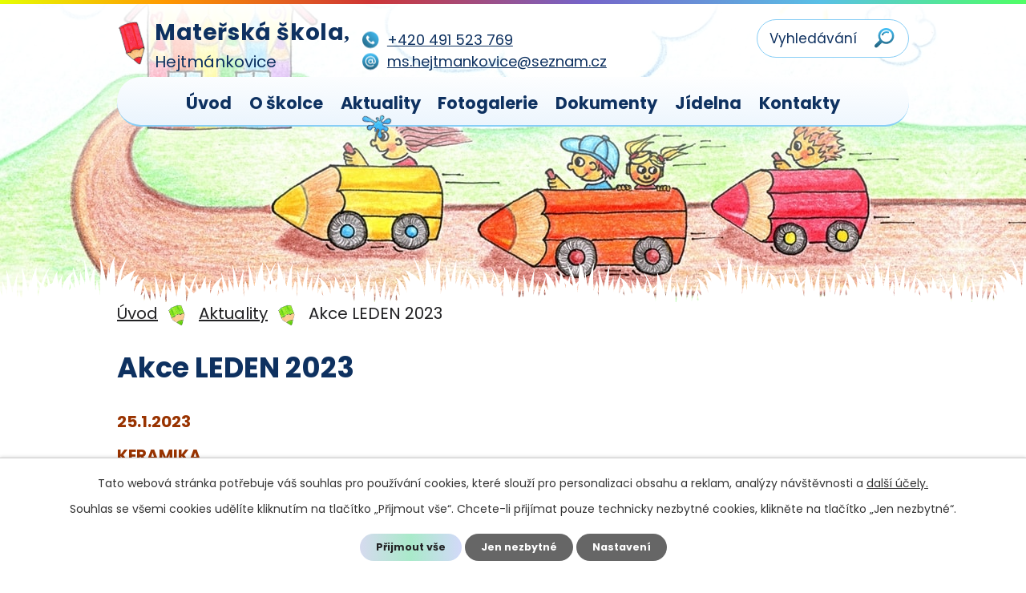

--- FILE ---
content_type: text/html; charset=utf-8
request_url: https://www.mshejtmankovice.cz/aktuality/akce-leden-2023
body_size: 5663
content:
<!DOCTYPE html>
<html lang="cs" data-lang-system="cs">
	<head>



		<!--[if IE]><meta http-equiv="X-UA-Compatible" content="IE=EDGE"><![endif]-->
			<meta name="viewport" content="width=device-width, initial-scale=1, user-scalable=yes">
			<meta http-equiv="content-type" content="text/html; charset=utf-8" />
			<meta name="robots" content="index,follow" />
			<meta name="author" content="Antee s.r.o." />
			<meta name="description" content="25.1.2023
KERAMIKA
Opět tvoříme s Dášou Zbořilovou přímo u nás.
Připravte dětem oblečení, u kterého nebude vadit případné
zašpinění.(Jako ostatně v kterýkoliv jiný den ve školce.)
Cena programu: 50,-Kč - uhraďte do 24.1.2023
 
 
26.1.2023
&quot;TLAPKOVÁ PATROLA VE FILMU&quot;
Návštěva promítání filmu v IC Broumově.
Sraz dětí před IC Broumov v 8:00 hodin.
Z Broumova zpět do školky se přesouváme vlastními silami.
Oblečení i obuv dětí přizpůsobte pěší cestě a aktuálnímu počasí.
Svačina a pitný režim je zajištěn.
Batůžky s pitím, sladkostmi či plyšáky dětem nedávejte.
Cena: 30,-Kč - uhraďte do 24.1.2023
 
 " />
			<meta name="keywords" content="MŠ Hejtmánkovice, Hejtmánkovice" />
			<meta name="viewport" content="width=device-width, initial-scale=1, user-scalable=yes" />
<title>Akce LEDEN 2023 | MŠ Hejtmánkovice,</title>

		<link rel="stylesheet" type="text/css" href="https://cdn.antee.cz/jqueryui/1.8.20/css/smoothness/jquery-ui-1.8.20.custom.css?v=2" integrity="sha384-969tZdZyQm28oZBJc3HnOkX55bRgehf7P93uV7yHLjvpg/EMn7cdRjNDiJ3kYzs4" crossorigin="anonymous" />
		<link rel="stylesheet" type="text/css" href="/style.php?nid=VlFWRU0=&amp;ver=1768399196" />
		<link rel="stylesheet" type="text/css" href="/css/libs.css?ver=1768399900" />
		<link rel="stylesheet" type="text/css" href="https://cdn.antee.cz/genericons/genericons/genericons.css?v=2" integrity="sha384-DVVni0eBddR2RAn0f3ykZjyh97AUIRF+05QPwYfLtPTLQu3B+ocaZm/JigaX0VKc" crossorigin="anonymous" />

		<script src="/js/jquery/jquery-3.0.0.min.js" ></script>
		<script src="/js/jquery/jquery-migrate-3.1.0.min.js" ></script>
		<script src="/js/jquery/jquery-ui.min.js" ></script>
		<script src="/js/jquery/jquery.ui.touch-punch.min.js" ></script>
		<script src="/js/libs.min.js?ver=1768399900" ></script>
		<script src="/js/ipo.min.js?ver=1768399889" ></script>
			<script src="/js/locales/cs.js?ver=1768399196" ></script>

			<script src='https://www.google.com/recaptcha/api.js?hl=cs&render=explicit' ></script>

		<link href="/aktuality?action=atom" type="application/atom+xml" rel="alternate" title="Aktuality">
		<link href="/dokumenty?action=atom" type="application/atom+xml" rel="alternate" title="Dokumenty">
		<link href="/jidelna?action=atom" type="application/atom+xml" rel="alternate" title="Jídelna">
		<link href="/realizovane-projekty?action=atom" type="application/atom+xml" rel="alternate" title="Realizované projekty">
		<link href="/zapis-do-ms?action=atom" type="application/atom+xml" rel="alternate" title="Zápis do MŠ">
<link rel="preconnect" href="https://fonts.gstatic.com/" crossorigin>
<link href="https://fonts.googleapis.com/css2?family=Poppins:wght@400;700&amp;display=fallback" rel="stylesheet">
<link href="/image.php?nid=18386&amp;oid=8088242&amp;width=32" rel="icon" type="image/png">
<link rel="shortcut icon" href="/image.php?nid=18386&amp;oid=8088242&amp;width=32">
<script>
ipo.api.live("body", function(el){
//přesun patičky
$(el).find("#ipocopyright").insertAfter("#ipocontainer");
//přidání třidy action-button
$(el).find(".backlink").addClass("action-button");
//přesun vyhledávání
$(el).find(".elasticSearchForm").appendTo(".header-fulltext");
//přejmenování tlačítka vyhledávání
$(el).find(".elasticSearchForm input[type='text']").attr("placeholder", "Vyhledávání");
});
//funkce pro zobrazování a skrývání vyhledávání
ipo.api.live(".header-fulltext > a", function(el){
var ikonaLupa = $(el).find(".ikona-lupa");
$(el).click(function(e) {
e.preventDefault();
$(this).toggleClass("search-active");
if($(this).hasClass("search-active")) {
$(ikonaLupa).text('X');
$(ikonaLupa).attr("title","Zavřít vyhledávání");
} else {
$(this).removeClass("search-active");
$(ikonaLupa).attr("title","Otevřít vyhledávání");
$(".elasticSearchForm input[type=text]").val("");
}
$(".elasticSearchForm").animate({height: "toggle"});
});
});
</script>

<link rel="preload" href="/image.php?nid=18386&amp;oid=8088253&amp;width=41" as="image">
	</head>

	<body id="page8027965" class="subpage8027965"
			
			data-nid="18386"
			data-lid="CZ"
			data-oid="8027965"
			data-layout-pagewidth="1024"
			
			data-slideshow-timer="3"
			 data-ipo-article-id="718488"
						
				
				data-layout="responsive" data-viewport_width_responsive="1024"
			>



							<div id="snippet-cookiesConfirmation-euCookiesSnp">			<div id="cookieChoiceInfo" class="cookie-choices-info template_1">
					<p>Tato webová stránka potřebuje váš souhlas pro používání cookies, které slouží pro personalizaci obsahu a reklam, analýzy návštěvnosti a 
						<a class="cookie-button more" href="https://navody.antee.cz/cookies" target="_blank">další účely.</a>
					</p>
					<p>
						Souhlas se všemi cookies udělíte kliknutím na tlačítko „Přijmout vše“. Chcete-li přijímat pouze technicky nezbytné cookies, klikněte na tlačítko „Jen nezbytné“.
					</p>
				<div class="buttons">
					<a class="cookie-button action-button ajax" id="cookieChoiceButton" rel=”nofollow” href="/aktuality/akce-leden-2023?do=cookiesConfirmation-acceptAll">Přijmout vše</a>
					<a class="cookie-button cookie-button--settings action-button ajax" rel=”nofollow” href="/aktuality/akce-leden-2023?do=cookiesConfirmation-onlyNecessary">Jen nezbytné</a>
					<a class="cookie-button cookie-button--settings action-button ajax" rel=”nofollow” href="/aktuality/akce-leden-2023?do=cookiesConfirmation-openSettings">Nastavení</a>
				</div>
			</div>
</div>				<div id="ipocontainer">

			<div class="menu-toggler">

				<span>Menu</span>
				<span class="genericon genericon-menu"></span>
			</div>

			<span id="back-to-top">

				<i class="fa fa-angle-up"></i>
			</span>

			<div id="ipoheader">

				<div class="header-inner__container">
	<div class="row header-inner flex-container layout-container">
		<div class="logo">
			<a title="Mateřská škola, Hejtmánkovice" href="/" class="header-logo">
				<span class="logo-skoly"><img src="/image.php?nid=18386&amp;oid=8088253&amp;width=41" width="41" height="62" alt="Mateřská škola Hejtmánkovice"></span>
				<span class="nazev-skoly">
					<span>Mateřská škola<span>,</span></span>
					<span>Hejtmánkovice</span>
				</span>
			</a>
		</div>
		<div class="header-kontakt flex-container">
			<a href="tel:+420491523769">+420 491 523 769</a>
			<a href="mailto:ms.hejtmankovice@seznam.cz">ms.hejtmankovice@seznam.cz</a>
		</div>
		<div class="header-fulltext">
			<a href="#"><span title="Otevřít vyhledávání" class="ikona-lupa">Ikona</span></a>
		</div>
	</div>
</div>			</div>

			<div id="ipotopmenuwrapper">

				<div id="ipotopmenu">
<h4 class="hiddenMenu">Horní menu</h4>
<ul class="topmenulevel1"><li class="topmenuitem1 noborder" id="ipomenu7942329"><a href="/">Úvod</a></li><li class="topmenuitem1" id="ipomenu8027963"><a href="/o-skolce">O školce</a><ul class="topmenulevel2"><li class="topmenuitem2" id="ipomenu8028012"><a href="/vychovne-vzdelavaci-proces">Výchovně vzdělávací proces</a></li><li class="topmenuitem2" id="ipomenu8028013"><a href="/personalni-obsazeni">Personální obsazení</a></li><li class="topmenuitem2" id="ipomenu8028019"><a href="/realizovane-projekty">Realizované projekty</a></li><li class="topmenuitem2" id="ipomenu8028028"><a href="/zapis-do-ms">Zápis do MŠ</a></li></ul></li><li class="topmenuitem1 active" id="ipomenu8027965"><a href="/aktuality">Aktuality</a></li><li class="topmenuitem1" id="ipomenu8027966"><a href="/fotogalerie">Fotogalerie</a></li><li class="topmenuitem1" id="ipomenu8027968"><a href="/dokumenty">Dokumenty</a></li><li class="topmenuitem1" id="ipomenu8027969"><a href="/jidelna">Jídelna</a></li><li class="topmenuitem1" id="ipomenu8027970"><a href="/kontakty">Kontakty</a></li></ul>
					<div class="cleartop"></div>
				</div>
			</div>
			<div id="ipomain">
				<div class="elasticSearchForm elasticSearch-container" id="elasticSearch-form-8088433" >
	<h4 class="newsheader">Fulltextové vyhledávání</h4>
	<div class="newsbody">
<form action="/aktuality/akce-leden-2023?do=mainSection-elasticSearchForm-8088433-form-submit" method="post" id="frm-mainSection-elasticSearchForm-8088433-form">
<label hidden="" for="frmform-q">Fulltextové vyhledávání</label><input type="text" placeholder="Vyhledat v textu" autocomplete="off" name="q" id="frmform-q" value=""> 			<input type="submit" value="Hledat" class="action-button">
			<div class="elasticSearch-autocomplete"></div>
</form>
	</div>
</div>

<script >

	app.index.requireElasticSearchAutocomplete('frmform-q', "\/fulltextove-vyhledavani?do=autocomplete");
</script>

				<div id="ipomainframe">
					<div id="ipopage">
<div id="iponavigation">
	<h5 class="hiddenMenu">Drobečková navigace</h5>
	<p>
			<a href="/">Úvod</a> <span class="separator">&gt;</span>
			<a href="/aktuality">Aktuality</a> <span class="separator">&gt;</span>
			<span class="currentPage">Akce LEDEN 2023</span>
	</p>

</div>
						<div class="ipopagetext">
							<div class="blog view-detail content">
								
								<h1>Akce LEDEN 2023</h1>

<div id="snippet--flash"></div>
								
																	

<hr class="cleaner">




<hr class="cleaner">

<div class="article">
	

	<div class="paragraph text clearfix">
<p><span style="color: #993300;"><strong>25.1.2023</strong></span></p>
<p><span style="color: #993300;"><strong>KERAMIKA</strong></span></p>
<p>Opět tvoříme s Dášou Zbořilovou přímo u nás.</p>
<p>Připravte dětem oblečení, u kterého nebude vadit případné</p>
<p>zašpinění.<em>(Jako ostatně v kterýkoliv jiný den ve školce.)</em></p>
<p><strong>Cena programu: 50,-Kč</strong> - uhraďte do 24.1.2023</p>
<p> </p>
<p> </p>
<p><span style="color: #333399;"><strong>26.1.2023</strong></span></p>
<p><span style="color: #333399;"><strong>"TLAPKOVÁ PATROLA VE FILMU"</strong></span></p>
<p>Návštěva promítání filmu v IC Broumově.</p>
<p><strong>Sraz dětí před IC Broumov v 8:00 hodin.</strong></p>
<p>Z Broumova zpět do školky se přesouváme vlastními silami.</p>
<p><strong><u>Oblečení i obuv dětí přizpůsobte pěší cestě a aktuálnímu počasí.</u></strong></p>
<p>Svačina a pitný režim je zajištěn.</p>
<p>Batůžky s pitím, sladkostmi či plyšáky dětem nedávejte.</p>
<p><strong>Cena: 30,-Kč - </strong>uhraďte do 24.1.2023</p>
<p> </p>
<p><strong> </strong></p>	</div>
		
<div id="snippet--images"><div class="images clearfix">

	</div>
</div>


<div id="snippet--uploader"></div>			<div class="article-footer">
													<div class="published"><span>Publikováno:</span> 16. 1. 2023 13:45</div>

					</div>
	
</div>

<hr class="cleaner">
<div class="content-paginator clearfix">
	<span class="linkprev">
		<a href="/aktuality/akce-unor-brezen">

			<span class="linkprev-chevron">
				<i class="fa fa-angle-left"></i>
			</span>
			<span class="linkprev-text">
				<span class="linkprev-title">Akce ÚNOR - BŘEZEN</span>
				<span class="linkprev-date">Publikováno: 28. 3. 2023 13:09</span>
			</span>
		</a>
	</span>
	<span class="linkback">
		<a href='/aktuality'>
			<span class="linkback-chevron">
				<i class="fa fa-undo"></i>
			</span>
			<span class="linkback-text">
				<span>Zpět na přehled</span>
			</span>
		</a>
	</span>
	<span class="linknext">
		<a href="/aktuality/upozorneni">

			<span class="linknext-chevron">
				<i class="fa fa-angle-right"></i>
			</span>
			<span class="linknext-text">
				<span class="linknext-title">Start 2023 :-)</span>
				<span class="linknext-date">Publikováno: 21. 11. 2022 13:28</span>
			</span>
		</a>
	</span>
</div>

		
															</div>
						</div>
					</div>


					

					

					<div class="hrclear"></div>
					<div id="ipocopyright">
<div class="copyright">
	<div class="row copyright__inner flex-container layout-container">
	<div class="copy-mapa">
		<a title="Zobrazit na mapě" href="https://mapy.cz/s/jogomohegu" target="_blank" rel="noopener noreferrer">
			<span class="mapa-image"><img src="/image.php?nid=18386&amp;oid=8088258&amp;width=176" width="176" height="188" alt="Škola"></span>
			<span class="action-button">Kde nás najdete?</span>
		</a>
	</div>
	<div class="copy-info">
		<div class="copy-adresa">
			<p>
				Hejtmánkovice 203<br>
				550 01 Broumov
			</p>
		</div>
		<div class="copy-telefon">
			<p><a href="tel:+420491523769">+420 491 523 769</a></p>
		</div>
		<div class="copy-email">
			<p><a href="mailto:info@mshejtmankovice.cz">info@mshejtmankovice.cz</a></p>
		</div>
	</div>
</div>
<div class="row antee">
	<div class="layout-container">
		<strong>© 2026 Mateřská škola Hejtmánkovice,</strong> <a href="mailto:ms.hejtmankovice@seznam.cz">Kontaktovat webmastera</a>, <span id="links"><a href="/prohlaseni-o-pristupnosti">Prohlášení o přístupnosti</a>, <a href="/povinne-informace">Povinné informace</a></span><br><strong>ANTEE s.r.o. -</strong> <a href="https://www.antee.cz" rel="nofollow">Tvorba webových stránek</a>, Redakční systém IPO
	</div>
</div>
</div>
					</div>
					<div id="ipostatistics">
<script >
	var _paq = _paq || [];
	_paq.push(['disableCookies']);
	_paq.push(['trackPageView']);
	_paq.push(['enableLinkTracking']);
	(function() {
		var u="https://matomo.antee.cz/";
		_paq.push(['setTrackerUrl', u+'piwik.php']);
		_paq.push(['setSiteId', 5052]);
		var d=document, g=d.createElement('script'), s=d.getElementsByTagName('script')[0];
		g.defer=true; g.async=true; g.src=u+'piwik.js'; s.parentNode.insertBefore(g,s);
	})();
</script>
<script >
	$(document).ready(function() {
		$('a[href^="mailto"]').on("click", function(){
			_paq.push(['setCustomVariable', 1, 'Click mailto','Email='+this.href.replace(/^mailto:/i,'') + ' /Page = ' +  location.href,'page']);
			_paq.push(['trackGoal', 8]);
			_paq.push(['trackPageView']);
		});

		$('a[href^="tel"]').on("click", function(){
			_paq.push(['setCustomVariable', 1, 'Click telefon','Telefon='+this.href.replace(/^tel:/i,'') + ' /Page = ' +  location.href,'page']);
			_paq.push(['trackPageView']);
		});
	});
</script>
					</div>

					<div id="ipofooter">
						
					</div>
				</div>
			</div>
		</div>
	</body>
</html>
